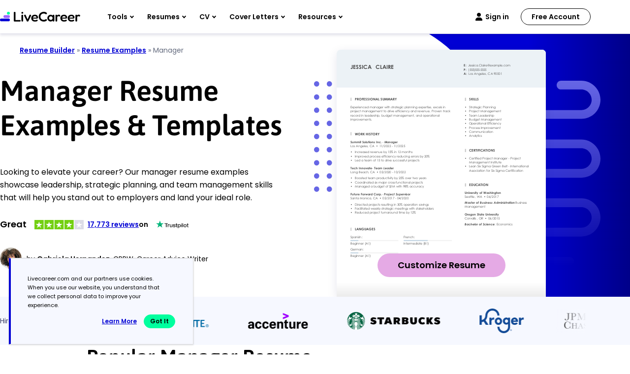

--- FILE ---
content_type: image/svg+xml
request_url: https://www.livecareer.com/lcapp/uploads/2025/11/manager.svg
body_size: 42390
content:
<?xml version="1.0" encoding="UTF-8"?><!--UserId:c9c5efbb-c631-46da-9dff-3c03d6c47c80,DocId:043483b1-728d-463d-8ae4-fc331474d89d,SkinCD:MLT9,SDCL:#C6D6E3--><svg version="1.1" width="612px" height="792px" viewBox="0 0 612 792" xmlns="http://www.w3.org/2000/svg" xmlns:xlink="http://www.w3.org/1999/xlink" xmlns:cs="svg" xml:space="preserve" style="background:#FFF"><style type="text/css">@font-face{font-family:'CenturyGothic Bold'; src:url([data-uri]) format("opentype");font-display:swap}@font-face{font-family:'CenturyGothic'; src:url([data-uri]) format("opentype");font-display:swap}@font-face{font-family:'SegoeUISymbol'; src:url([data-uri]) format("opentype");font-display:swap}@font-face{font-family:'CenturyGothic BoldItalic'; src:url([data-uri]) format("opentype");font-display:swap}.ps06{fill-opacity:0.32157;stroke-opacity:0.32157;fill:#C5D6E3}.ps02{fill:#4A4A4A}.ps03{fill:#B8B8B8}.ps05{fill:#C5D6E3}.ps04{fill:#F2F2F2}.ps01{fill:#FFFFFF}.ps00{fill:none}.ps21{letter-spacing:0;word-spacing:0;font-family:'CenturyGothic Bold';font-size:10px}.ps25{letter-spacing:0;word-spacing:0;font-family:'CenturyGothic Bold';font-size:16px}.ps23{letter-spacing:0;word-spacing:0;font-family:'CenturyGothic Bold';font-size:9px}.ps24{letter-spacing:0;word-spacing:0;font-family:'CenturyGothic BoldItalic';font-size:9px}.ps20{letter-spacing:0;word-spacing:0;font-family:'CenturyGothic';font-size:9px}.ps22{letter-spacing:0;word-spacing:0;font-family:'SegoeUISymbol';font-size:13px}</style><clipPath id="clp1"><rect width="612" height="792" /></clipPath><g clip-path="url(#clp1)" transform="matrix(1 0 0 -1 -0 792)"><g><g transform="matrix(1.34205 0 0 1.34205 0 0)"><clipPath id="clp2"><rect width="459" height="590.1" /></clipPath><g clip-path="url(#clp2)"><g><g transform="matrix(0.745 0 0 -0.745 0 590.14286)"><g><clipPath id="clp3"><path d="M0 0 L616.11 0 L616.11 791.95 L0 791.95 Z" /></clipPath><g clip-path="url(#clp3)"><g class="ps00"><path d="M0 0 L616.11 0 L616.11 791.95 L0 791.95 Z" class="ps01" /></g></g></g><g><clipPath id="clp4"><path d="M0 0 L612 0 L612 111 L0 111 Z" /></clipPath><g clip-path="url(#clp4)"><g class="ps00"><path d="M0 0 L612 0 L612 111 L0 111 Z" class="ps01" /></g></g></g><g><clipPath id="clp5"><path d="M40.001 98.999 L360 98.999 L360 648.5 L40.001 648.5 Z" /></clipPath><g clip-path="url(#clp5)"><g class="ps00"><clipPath id="clp6"><path d="M37.002 158 L330 158 L330 178 L37.002 178 Z" /></clipPath><g clip-path="url(#clp6)"><g class="ps00"><text transform="matrix(1 0 0 1 40 171.5)"><tspan class="ps02 ps20" xml:space="preserve">Experienced manager with strategic planning expertise, excels in</tspan></text></g></g></g><g class="ps00"><clipPath id="clp7"><path d="M37.002 170 L341 170 L341 190 L37.002 190 Z" /></clipPath><g clip-path="url(#clp7)"><g class="ps00"><text transform="matrix(1 0 0 1 40 183.5)"><tspan class="ps02 ps20" xml:space="preserve">project management to drive efficiency and revenue. Proven track</tspan></text></g></g></g><g class="ps00"><clipPath id="clp8"><path d="M37.002 182 L311 182 L311 202 L37.002 202 Z" /></clipPath><g clip-path="url(#clp8)"><g class="ps00"><text transform="matrix(1 0 0 1 40 195.5)"><tspan class="ps02 ps20" xml:space="preserve">record in leadership, budget management, and operational</tspan></text></g></g></g><g class="ps00"><clipPath id="clp9"><path d="M37.002 194 L111 194 L111 214 L37.002 214 Z" /></clipPath><g clip-path="url(#clp9)"><g class="ps00"><text transform="matrix(1 0 0 1 40 207.5)"><tspan class="ps02 ps20" xml:space="preserve">improvements.</tspan></text></g></g></g><g class="ps00"><clipPath id="clp10"><path d="M48.002 135 L202 135 L202 156 L48.002 156 Z" /></clipPath><g clip-path="url(#clp10)"><g class="ps00"><text transform="matrix(1 0 0 1 53 149)"><tspan class="ps02 ps21" xml:space="preserve">PROFESSIONAL SUMMARY</tspan></text></g></g></g><g class="ps00"><clipPath id="clp11"><path d="M37.002 131 L50 131 L50 157 L37.002 157 Z" /></clipPath><g clip-path="url(#clp11)"><g class="ps00"><text transform="matrix(1 0 0 1 40 150)"><tspan class="ps03 ps22">❘</tspan><tspan x="0.13" class="ps03 ps22">❘</tspan><tspan x="0.26" class="ps03 ps22">❘</tspan><tspan x="0.39" class="ps03 ps22">❘</tspan></text></g></g></g><g class="ps00"><clipPath id="clp12"><path d="M37.002 260 L138 260 L138 279 L37.002 279 Z" /></clipPath><g clip-path="url(#clp12)"><g class="ps00"><text transform="matrix(1 0 0 1 40 273)"><tspan class="ps02 ps23" xml:space="preserve">Summit Solutions Inc.</tspan></text></g></g></g><g class="ps00"><clipPath id="clp13"><path d="M128 260 L144 260 L144 279 L128 279 Z" /></clipPath><g clip-path="url(#clp13)"><g class="ps00"><text transform="matrix(1 0 0 1 133.55 273)"><tspan xml:space="preserve" x="0,2.988" class="ps02 ps20">- </tspan></text></g></g></g><g class="ps00"><clipPath id="clp14"><path d="M134 259 L185 259 L185 279 L134 279 Z" /></clipPath><g clip-path="url(#clp14)"><g class="ps00"><text transform="matrix(1 0 0 1 139.02499 273)"><tspan class="ps02 ps24">M</tspan><tspan x="8.1,14.04,19.44,25.38,31.32,37.08" class="ps02 ps24">anager</tspan></text></g></g></g><g class="ps00"><clipPath id="clp15"><path d="M37.002 272 L98.002 272 L98.002 291 L37.002 291 Z" /></clipPath><g clip-path="url(#clp15)"><g class="ps00"><text transform="matrix(1 0 0 1 40 285)"><tspan class="ps02 ps20" xml:space="preserve">Los Angeles</tspan></text></g></g></g><g class="ps00"><clipPath id="clp16"><path d="M86 272 L101 272 L101 291 L86 291 Z" /></clipPath><g clip-path="url(#clp16)"><g class="ps00"><text transform="matrix(1 0 0 1 91.2125 285)"><tspan class="ps02 ps20">,</tspan><tspan xml:space="preserve" x="2.493" class="ps02 ps20"> </tspan></text></g></g></g><g class="ps00"><clipPath id="clp17"><path d="M91.003 272 L117 272 L117 291 L91.003 291 Z" /></clipPath><g clip-path="url(#clp17)"><g class="ps00"><text transform="matrix(1 0 0 1 96.1875 285)"><tspan class="ps02 ps20">C</tspan><tspan x="7.317" class="ps02 ps20">A</tspan></text></g></g></g><g class="ps00"><clipPath id="clp18"><path d="M109 272 L127 272 L127 291 L109 291 Z" /></clipPath><g clip-path="url(#clp18)"><g class="ps00"><text transform="matrix(1 0 0 1 114.65 285)"><tspan class="ps02 ps20">•</tspan></text></g></g></g><g class="ps00"><clipPath id="clp19"><path d="M119 272 L165 272 L165 291 L119 291 Z" /></clipPath><g clip-path="url(#clp19)"><g class="ps00"><text transform="matrix(1 0 0 1 124.5875 285)"><tspan x="0,4.986" class="ps02 ps20">11</tspan><tspan x="9.981,13.914,18.9,23.886,28.872" class="ps02 ps20">/2022</tspan></text></g></g></g><g class="ps00"><clipPath id="clp20"><path d="M153 272 L171 272 L171 291 L153 291 Z" /></clipPath><g clip-path="url(#clp20)"><g class="ps00"><text transform="matrix(1 0 0 1 158.45 285)"><tspan xml:space="preserve" class="ps02 ps20"> </tspan><tspan xml:space="preserve" x="2.493,5.481" class="ps02 ps20">- </tspan></text></g></g></g><g class="ps00"><clipPath id="clp21"><path d="M161 272 L207 272 L207 291 L161 291 Z" /></clipPath><g clip-path="url(#clp21)"><g class="ps00"><text transform="matrix(1 0 0 1 166.41251 285)"><tspan x="0,4.986" class="ps02 ps20">11</tspan><tspan x="9.981,13.914,18.9,23.886,28.872" class="ps02 ps20">/2025</tspan></text></g></g></g><g class="ps00"><clipPath id="clp22"><path d="M37.002 336 L108 336 L108 356 L37.002 356 Z" /></clipPath><g clip-path="url(#clp22)"><g class="ps00"><text transform="matrix(1 0 0 1 40 349.5)"><tspan class="ps02 ps23" xml:space="preserve">Tech Innovate</tspan></text></g></g></g><g class="ps00"><clipPath id="clp23"><path d="M98.999 336 L114 336 L114 356 L98.999 356 Z" /></clipPath><g clip-path="url(#clp23)"><g class="ps00"><text transform="matrix(1 0 0 1 104.2125 349.5)"><tspan xml:space="preserve" x="0,2.988" class="ps02 ps20">- </tspan></text></g></g></g><g class="ps00"><clipPath id="clp24"><path d="M104 335 L173 335 L173 356 L104 356 Z" /></clipPath><g clip-path="url(#clp24)"><g class="ps00"><text transform="matrix(1 0 0 1 109.6875 349.5)"><tspan class="ps02 ps24" xml:space="preserve">Team Leader</tspan></text></g></g></g><g class="ps00"><clipPath id="clp25"><path d="M37.002 348 L99.004 348 L99.004 368 L37.002 368 Z" /></clipPath><g clip-path="url(#clp25)"><g class="ps00"><text transform="matrix(1 0 0 1 40 361.5)"><tspan class="ps02 ps20" xml:space="preserve">Long Beach</tspan></text></g></g></g><g class="ps00"><clipPath id="clp26"><path d="M87.002 348 L102 348 L102 368 L87.002 368 Z" /></clipPath><g clip-path="url(#clp26)"><g class="ps00"><text transform="matrix(1 0 0 1 92.55 361.5)"><tspan class="ps02 ps20">,</tspan><tspan xml:space="preserve" x="2.493" class="ps02 ps20"> </tspan></text></g></g></g><g class="ps00"><clipPath id="clp27"><path d="M91.999 348 L118 348 L118 368 L91.999 368 Z" /></clipPath><g clip-path="url(#clp27)"><g class="ps00"><text transform="matrix(1 0 0 1 97.525 361.5)"><tspan class="ps02 ps20">C</tspan><tspan x="7.317" class="ps02 ps20">A</tspan></text></g></g></g><g class="ps00"><clipPath id="clp28"><path d="M110 348 L128 348 L128 368 L110 368 Z" /></clipPath><g clip-path="url(#clp28)"><g class="ps00"><text transform="matrix(1 0 0 1 115.9875 361.5)"><tspan class="ps02 ps20">•</tspan></text></g></g></g><g class="ps00"><clipPath id="clp29"><path d="M120 348 L166 348 L166 368 L120 368 Z" /></clipPath><g clip-path="url(#clp29)"><g class="ps00"><text transform="matrix(1 0 0 1 125.925 361.5)"><tspan x="0,4.986" class="ps02 ps20">05</tspan><tspan x="9.981,13.914,18.9,23.886,28.872" class="ps02 ps20">/2020</tspan></text></g></g></g><g class="ps00"><clipPath id="clp30"><path d="M154 348 L172 348 L172 368 L154 368 Z" /></clipPath><g clip-path="url(#clp30)"><g class="ps00"><text transform="matrix(1 0 0 1 159.78751 361.5)"><tspan xml:space="preserve" class="ps02 ps20"> </tspan><tspan xml:space="preserve" x="2.493,5.481" class="ps02 ps20">- </tspan></text></g></g></g><g class="ps00"><clipPath id="clp31"><path d="M162 348 L208 348 L208 368 L162 368 Z" /></clipPath><g clip-path="url(#clp31)"><g class="ps00"><text transform="matrix(1 0 0 1 167.75 361.5)"><tspan x="0,4.986" class="ps02 ps20">10</tspan><tspan x="9.981,13.914,18.9,23.886,28.872" class="ps02 ps20">/2022</tspan></text></g></g></g><g class="ps00"><clipPath id="clp32"><path d="M37.002 413 L137 413 L137 432 L37.002 432 Z" /></clipPath><g clip-path="url(#clp32)"><g class="ps00"><text transform="matrix(1 0 0 1 40 426)"><tspan class="ps02 ps23" xml:space="preserve">Future Forward Corp.</tspan></text></g></g></g><g class="ps00"><clipPath id="clp33"><path d="M127 413 L143 413 L143 432 L127 432 Z" /></clipPath><g clip-path="url(#clp33)"><g class="ps00"><text transform="matrix(1 0 0 1 132.9875 426)"><tspan xml:space="preserve" x="0,2.988" class="ps02 ps20">- </tspan></text></g></g></g><g class="ps00"><clipPath id="clp34"><path d="M133 412 L222 412 L222 432 L133 432 Z" /></clipPath><g clip-path="url(#clp34)"><g class="ps00"><text transform="matrix(1 0 0 1 138.46249 426)"><tspan x="0,5.04" class="ps02 ps24" xml:space="preserve">Project Supervisor</tspan></text></g></g></g><g class="ps00"><clipPath id="clp35"><path d="M37.002 425 L108 425 L108 444 L37.002 444 Z" /></clipPath><g clip-path="url(#clp35)"><g class="ps00"><text transform="matrix(1 0 0 1 40 438)"><tspan class="ps02 ps20" xml:space="preserve">Santa Monica</tspan></text></g></g></g><g class="ps00"><clipPath id="clp36"><path d="M95.999 425 L111 425 L111 444 L95.999 444 Z" /></clipPath><g clip-path="url(#clp36)"><g class="ps00"><text transform="matrix(1 0 0 1 101.2375 438)"><tspan class="ps02 ps20">,</tspan><tspan xml:space="preserve" x="2.493" class="ps02 ps20"> </tspan></text></g></g></g><g class="ps00"><clipPath id="clp37"><path d="M101 425 L127 425 L127 444 L101 444 Z" /></clipPath><g clip-path="url(#clp37)"><g class="ps00"><text transform="matrix(1 0 0 1 106.2125 438)"><tspan class="ps02 ps20">C</tspan><tspan x="7.317" class="ps02 ps20">A</tspan></text></g></g></g><g class="ps00"><clipPath id="clp38"><path d="M119 425 L137 425 L137 444 L119 444 Z" /></clipPath><g clip-path="url(#clp38)"><g class="ps00"><text transform="matrix(1 0 0 1 124.675 438)"><tspan class="ps02 ps20">•</tspan></text></g></g></g><g class="ps00"><clipPath id="clp39"><path d="M129 425 L175 425 L175 444 L129 444 Z" /></clipPath><g clip-path="url(#clp39)"><g class="ps00"><text transform="matrix(1 0 0 1 134.6125 438)"><tspan x="0,4.986" class="ps02 ps20">05</tspan><tspan x="9.981,13.914,18.9,23.886,28.872" class="ps02 ps20">/2017</tspan></text></g></g></g><g class="ps00"><clipPath id="clp40"><path d="M163 425 L181 425 L181 444 L163 444 Z" /></clipPath><g clip-path="url(#clp40)"><g class="ps00"><text transform="matrix(1 0 0 1 168.47501 438)"><tspan xml:space="preserve" class="ps02 ps20"> </tspan><tspan xml:space="preserve" x="2.493,5.481" class="ps02 ps20">- </tspan></text></g></g></g><g class="ps00"><clipPath id="clp41"><path d="M171 425 L217 425 L217 444 L171 444 Z" /></clipPath><g clip-path="url(#clp41)"><g class="ps00"><text transform="matrix(1 0 0 1 176.4375 438)"><tspan x="0,4.986" class="ps02 ps20">04</tspan><tspan x="9.981,13.914,18.9,23.886,28.872" class="ps02 ps20">/2020</tspan></text></g></g></g><g class="ps00"><clipPath id="clp42"><path d="M48.002 236 L143 236 L143 257 L48.002 257 Z" /></clipPath><g clip-path="url(#clp42)"><g class="ps00"><text transform="matrix(1 0 0 1 53 250)"><tspan class="ps02 ps21" xml:space="preserve">WORK HISTORY</tspan></text></g></g></g><g class="ps00"><clipPath id="clp43"><path d="M37.002 232 L50 232 L50 258 L37.002 258 Z" /></clipPath><g clip-path="url(#clp43)"><g class="ps00"><text transform="matrix(1 0 0 1 40 251)"><tspan class="ps03 ps22">❘</tspan><tspan x="0.13" class="ps03 ps22">❘</tspan><tspan x="0.26" class="ps03 ps22">❘</tspan><tspan x="0.39" class="ps03 ps22">❘</tspan></text></g></g></g><g class="ps00"><clipPath id="clp44"><path d="M48.002 290 L231 290 L231 309 L48.002 309 Z" /></clipPath><g clip-path="url(#clp44)"><g class="ps00"><text transform="matrix(1 0 0 1 53 303)"><tspan class="ps02 ps20" xml:space="preserve">Increased revenue by 15% in 12 months</tspan></text></g></g></g><g class="ps00"><clipPath id="clp45"><path d="M37.002 290 L52.003 290 L52.003 309 L37.002 309 Z" /></clipPath><g clip-path="url(#clp45)"><g class="ps00"><text transform="matrix(1 0 0 1 40 303)"><tspan class="ps02 ps20">•</tspan></text></g></g></g><g class="ps00"><clipPath id="clp46"><path d="M48.002 302 L284 302 L284 321 L48.002 321 Z" /></clipPath><g clip-path="url(#clp46)"><g class="ps00"><text transform="matrix(1 0 0 1 53 315)"><tspan class="ps02 ps20" xml:space="preserve">Improved process efficiency reducing errors by 20%</tspan></text></g></g></g><g class="ps00"><clipPath id="clp47"><path d="M37.002 302 L52.003 302 L52.003 321 L37.002 321 Z" /></clipPath><g clip-path="url(#clp47)"><g class="ps00"><text transform="matrix(1 0 0 1 40 315)"><tspan class="ps02 ps20">•</tspan></text></g></g></g><g class="ps00"><clipPath id="clp48"><path d="M48.002 314 L253 314 L253 333 L48.002 333 Z" /></clipPath><g clip-path="url(#clp48)"><g class="ps00"><text transform="matrix(1 0 0 1 53 327)"><tspan class="ps02 ps20" xml:space="preserve">Led a team of 15 to drive successful projects</tspan></text></g></g></g><g class="ps00"><clipPath id="clp49"><path d="M37.002 314 L52.003 314 L52.003 333 L37.002 333 Z" /></clipPath><g clip-path="url(#clp49)"><g class="ps00"><text transform="matrix(1 0 0 1 40 327)"><tspan class="ps02 ps20">•</tspan></text></g></g></g><g class="ps00"><clipPath id="clp50"><path d="M48.002 366 L274 366 L274 386 L48.002 386 Z" /></clipPath><g clip-path="url(#clp50)"><g class="ps00"><text transform="matrix(1 0 0 1 53 379.5)"><tspan class="ps02 ps20" xml:space="preserve">Boosted team productivity by 25% over two years</tspan></text></g></g></g><g class="ps00"><clipPath id="clp51"><path d="M37.002 366 L52.003 366 L52.003 386 L37.002 386 Z" /></clipPath><g clip-path="url(#clp51)"><g class="ps00"><text transform="matrix(1 0 0 1 40 379.5)"><tspan class="ps02 ps20">•</tspan></text></g></g></g><g class="ps00"><clipPath id="clp52"><path d="M48.002 378 L263 378 L263 398 L48.002 398 Z" /></clipPath><g clip-path="url(#clp52)"><g class="ps00"><text transform="matrix(1 0 0 1 53 391.5)"><tspan class="ps02 ps20" xml:space="preserve">Coordinated six major cross-functional projects</tspan></text></g></g></g><g class="ps00"><clipPath id="clp53"><path d="M37.002 378 L52.003 378 L52.003 398 L37.002 398 Z" /></clipPath><g clip-path="url(#clp53)"><g class="ps00"><text transform="matrix(1 0 0 1 40 391.5)"><tspan class="ps02 ps20">•</tspan></text></g></g></g><g class="ps00"><clipPath id="clp54"><path d="M48.002 390 L264 390 L264 410 L48.002 410 Z" /></clipPath><g clip-path="url(#clp54)"><g class="ps00"><text transform="matrix(1 0 0 1 53 403.5)"><tspan class="ps02 ps20" xml:space="preserve">Managed a budget of $1M with 98% accuracy</tspan></text></g></g></g><g class="ps00"><clipPath id="clp55"><path d="M37.002 390 L52.003 390 L52.003 410 L37.002 410 Z" /></clipPath><g clip-path="url(#clp55)"><g class="ps00"><text transform="matrix(1 0 0 1 40 403.5)"><tspan class="ps02 ps20">•</tspan></text></g></g></g><g class="ps00"><clipPath id="clp56"><path d="M48.002 443 L282 443 L282 462 L48.002 462 Z" /></clipPath><g clip-path="url(#clp56)"><g class="ps00"><text transform="matrix(1 0 0 1 53 456)"><tspan class="ps02 ps20" xml:space="preserve">Directed projects resulting in 30% operation savings</tspan></text></g></g></g><g class="ps00"><clipPath id="clp57"><path d="M37.002 443 L52.003 443 L52.003 462 L37.002 462 Z" /></clipPath><g clip-path="url(#clp57)"><g class="ps00"><text transform="matrix(1 0 0 1 40 456)"><tspan class="ps02 ps20">•</tspan></text></g></g></g><g class="ps00"><clipPath id="clp58"><path d="M48.002 455 L298 455 L298 474 L48.002 474 Z" /></clipPath><g clip-path="url(#clp58)"><g class="ps00"><text transform="matrix(1 0 0 1 53 468)"><tspan class="ps02 ps20" xml:space="preserve">Facilitated weekly strategic meetings with stakeholders</tspan></text></g></g></g><g class="ps00"><clipPath id="clp59"><path d="M37.002 455 L52.003 455 L52.003 474 L37.002 474 Z" /></clipPath><g clip-path="url(#clp59)"><g class="ps00"><text transform="matrix(1 0 0 1 40 468)"><tspan class="ps02 ps20">•</tspan></text></g></g></g><g class="ps00"><clipPath id="clp60"><path d="M48.002 467 L240 467 L240 486 L48.002 486 Z" /></clipPath><g clip-path="url(#clp60)"><g class="ps00"><text transform="matrix(1 0 0 1 53 480)"><tspan class="ps02 ps20" xml:space="preserve">Reduced project turnaround time by 12%</tspan></text></g></g></g><g class="ps00"><clipPath id="clp61"><path d="M37.002 467 L52.003 467 L52.003 486 L37.002 486 Z" /></clipPath><g clip-path="url(#clp61)"><g class="ps00"><text transform="matrix(1 0 0 1 40 480)"><tspan class="ps02 ps20">•</tspan></text></g></g></g><g class="ps00"><clipPath id="clp62"><path d="M48.002 514 L129 514 L129 536 L48.002 536 Z" /></clipPath><g clip-path="url(#clp62)"><g class="ps00"><text transform="matrix(1 0 0 1 53 528.5)"><tspan class="ps02 ps21" xml:space="preserve">LANGUAGES</tspan></text></g></g></g><g class="ps00"><clipPath id="clp63"><path d="M37.002 510 L50 510 L50 537 L37.002 537 Z" /></clipPath><g clip-path="url(#clp63)"><g class="ps00"><text transform="matrix(1 0 0 1 40 529.5)"><tspan class="ps03 ps22">❘</tspan><tspan x="0.13" class="ps03 ps22">❘</tspan><tspan x="0.26" class="ps03 ps22">❘</tspan><tspan x="0.39" class="ps03 ps22">❘</tspan></text></g></g></g><g class="ps00"><clipPath id="clp64"><path d="M37.002 538 L80.002 538 L80.002 557 L37.002 557 Z" /></clipPath><g clip-path="url(#clp64)"><g class="ps00"><text transform="matrix(1 0 0 1 40 551)"><tspan x="0,4.482" class="ps02 ps20" xml:space="preserve">Spanish</tspan></text></g></g></g><g class="ps00"><clipPath id="clp65"><path d="M68 538 L82 538 L82 557 L68 557 Z" /></clipPath><g clip-path="url(#clp65)"><g class="ps00"><text transform="matrix(1 0 0 1 73.0375 551)"><tspan class="ps02 ps20">:</tspan></text></g></g></g><g class="ps00"><clipPath id="clp66"><path d="M37.002 557 L106 557 L106 576 L37.002 576 Z" /></clipPath><g clip-path="url(#clp66)"><g class="ps00"><text transform="matrix(1 0 0 1 40 570)"><tspan class="ps02 ps20" xml:space="preserve">Beginner (A1)</tspan></text></g></g></g></g></g><g><clipPath id="clp67"><path d="M40.001 556.5 L181 556.5 L181 560.5 L40.001 560.5 Z" /></clipPath><g clip-path="url(#clp67)"><g class="ps00"><path d="M40.001 556.5 L181 556.5 L181 560.5 L40.001 560.5 Z" class="ps04" /></g></g></g><g><clipPath id="clp68"><path d="M40.001 556.5 L63.501 556.5 L63.501 560.5 L40.001 560.5 Z" /></clipPath><g clip-path="url(#clp68)"><g class="ps00"><path d="M40.001 556.5 L63.501 556.5 L63.501 560.5 L40.001 560.5 Z" class="ps05" /></g></g></g><g><clipPath id="clp69"><path d="M40.001 98.999 L360 98.999 L360 648.5 L40.001 648.5 Z" /></clipPath><g clip-path="url(#clp69)"><g class="ps00"><clipPath id="clp70"><path d="M191 538 L232.01 538 L232.01 557 L191 557 Z" /></clipPath><g clip-path="url(#clp70)"><g class="ps00"><text transform="matrix(1 0 0 1 196 551)"><tspan class="ps02 ps20" xml:space="preserve">French</tspan></text></g></g></g><g class="ps00"><clipPath id="clp71"><path d="M220 538 L235 538 L235 557 L220 557 Z" /></clipPath><g clip-path="url(#clp71)"><g class="ps00"><text transform="matrix(1 0 0 1 225.72501 551)"><tspan class="ps02 ps20">:</tspan></text></g></g></g><g class="ps00"><clipPath id="clp72"><path d="M191 557 L278 557 L278 576 L191 576 Z" /></clipPath><g clip-path="url(#clp72)"><g class="ps00"><text transform="matrix(1 0 0 1 196 570)"><tspan class="ps02 ps20" xml:space="preserve">Intermediate (B1)</tspan></text></g></g></g></g></g><g><clipPath id="clp73"><path d="M196 556.5 L337 556.5 L337 560.5 L196 560.5 Z" /></clipPath><g clip-path="url(#clp73)"><g class="ps00"><path d="M196 556.5 L337 556.5 L337 560.5 L196 560.5 Z" class="ps04" /></g></g></g><g><clipPath id="clp74"><path d="M196 556.5 L266.5 556.5 L266.5 560.5 L196 560.5 Z" /></clipPath><g clip-path="url(#clp74)"><g class="ps00"><path d="M196 556.5 L266.5 556.5 L266.5 560.5 L196 560.5 Z" class="ps05" /></g></g></g><g><clipPath id="clp75"><path d="M40.001 98.999 L360 98.999 L360 648.5 L40.001 648.5 Z" /></clipPath><g clip-path="url(#clp75)"><g class="ps00"><clipPath id="clp76"><path d="M37.002 574 L83.001 574 L83.001 593 L37.002 593 Z" /></clipPath><g clip-path="url(#clp76)"><g class="ps00"><text transform="matrix(1 0 0 1 40 587)"><tspan class="ps02 ps20" xml:space="preserve">German</tspan></text></g></g></g><g class="ps00"><clipPath id="clp77"><path d="M70.999 574 L84.999 574 L84.999 593 L70.999 593 Z" /></clipPath><g clip-path="url(#clp77)"><g class="ps00"><text transform="matrix(1 0 0 1 76.4875 587)"><tspan class="ps02 ps20">:</tspan></text></g></g></g><g class="ps00"><clipPath id="clp78"><path d="M37.002 593 L106 593 L106 612 L37.002 612 Z" /></clipPath><g clip-path="url(#clp78)"><g class="ps00"><text transform="matrix(1 0 0 1 40 606)"><tspan class="ps02 ps20" xml:space="preserve">Beginner (A1)</tspan></text></g></g></g></g></g><g><clipPath id="clp79"><path d="M40.001 592.5 L181 592.5 L181 596.5 L40.001 596.5 Z" /></clipPath><g clip-path="url(#clp79)"><g class="ps00"><path d="M40.001 592.5 L181 592.5 L181 596.5 L40.001 596.5 Z" class="ps04" /></g></g></g><g><clipPath id="clp80"><path d="M40.001 592.5 L63.501 592.5 L63.501 596.5 L40.001 596.5 Z" /></clipPath><g clip-path="url(#clp80)"><g class="ps00"><path d="M40.001 592.5 L63.501 592.5 L63.501 596.5 L40.001 596.5 Z" class="ps05" /></g></g></g><g><clipPath id="clp81"><path d="M0 0 L616.11 0 L616.11 791.95 L0 791.95 Z" /></clipPath><g clip-path="url(#clp81)"><g class="ps00"><clipPath id="clp82"><path d="M383 135 L429 135 L429 156 L383 156 Z" /></clipPath><g clip-path="url(#clp82)"><g class="ps00"><text transform="matrix(1 0 0 1 388 149)"><tspan class="ps02 ps21" xml:space="preserve">SKILLS</tspan></text></g></g></g><g class="ps00"><clipPath id="clp83"><path d="M370 131 L385 131 L385 157 L370 157 Z" /></clipPath><g clip-path="url(#clp83)"><g class="ps00"><text transform="matrix(1 0 0 1 375 150)"><tspan class="ps03 ps22">❘</tspan><tspan x="0.13" class="ps03 ps22">❘</tspan><tspan x="0.26" class="ps03 ps22">❘</tspan><tspan x="0.39" class="ps03 ps22">❘</tspan></text></g></g></g><g class="ps00"><clipPath id="clp84"><path d="M383 158 L474 158 L474 178 L383 178 Z" /></clipPath><g clip-path="url(#clp84)"><g class="ps00"><text transform="matrix(1 0 0 1 388 171.5)"><tspan class="ps02 ps20" xml:space="preserve">Strategic Planning</tspan></text></g></g></g><g class="ps00"><clipPath id="clp85"><path d="M370 158 L387 158 L387 178 L370 178 Z" /></clipPath><g clip-path="url(#clp85)"><g class="ps00"><text transform="matrix(1 0 0 1 375 171.5)"><tspan class="ps02 ps20">•</tspan></text></g></g></g><g class="ps00"><clipPath id="clp86"><path d="M383 170 L488 170 L488 190 L383 190 Z" /></clipPath><g clip-path="url(#clp86)"><g class="ps00"><text transform="matrix(1 0 0 1 388 183.5)"><tspan class="ps02 ps20" xml:space="preserve">Project Management</tspan></text></g></g></g><g class="ps00"><clipPath id="clp87"><path d="M370 170 L387 170 L387 190 L370 190 Z" /></clipPath><g clip-path="url(#clp87)"><g class="ps00"><text transform="matrix(1 0 0 1 375 183.5)"><tspan class="ps02 ps20">•</tspan></text></g></g></g><g class="ps00"><clipPath id="clp88"><path d="M383 182 L469 182 L469 202 L383 202 Z" /></clipPath><g clip-path="url(#clp88)"><g class="ps00"><text transform="matrix(1 0 0 1 388 195.5)"><tspan class="ps02 ps20" xml:space="preserve">Team Leadership</tspan></text></g></g></g><g class="ps00"><clipPath id="clp89"><path d="M370 182 L387 182 L387 202 L370 202 Z" /></clipPath><g clip-path="url(#clp89)"><g class="ps00"><text transform="matrix(1 0 0 1 375 195.5)"><tspan class="ps02 ps20">•</tspan></text></g></g></g><g class="ps00"><clipPath id="clp90"><path d="M383 194 L490 194 L490 214 L383 214 Z" /></clipPath><g clip-path="url(#clp90)"><g class="ps00"><text transform="matrix(1 0 0 1 388 207.5)"><tspan class="ps02 ps20" xml:space="preserve">Budget Management</tspan></text></g></g></g><g class="ps00"><clipPath id="clp91"><path d="M370 194 L387 194 L387 214 L370 214 Z" /></clipPath><g clip-path="url(#clp91)"><g class="ps00"><text transform="matrix(1 0 0 1 375 207.5)"><tspan class="ps02 ps20">•</tspan></text></g></g></g><g class="ps00"><clipPath id="clp92"><path d="M383 206 L492 206 L492 226 L383 226 Z" /></clipPath><g clip-path="url(#clp92)"><g class="ps00"><text transform="matrix(1 0 0 1 388 219.5)"><tspan class="ps02 ps20" xml:space="preserve">Operational Efficiency</tspan></text></g></g></g><g class="ps00"><clipPath id="clp93"><path d="M370 206 L387 206 L387 226 L370 226 Z" /></clipPath><g clip-path="url(#clp93)"><g class="ps00"><text transform="matrix(1 0 0 1 375 219.5)"><tspan class="ps02 ps20">•</tspan></text></g></g></g><g class="ps00"><clipPath id="clp94"><path d="M383 218 L488 218 L488 238 L383 238 Z" /></clipPath><g clip-path="url(#clp94)"><g class="ps00"><text transform="matrix(1 0 0 1 388 231.5)"><tspan class="ps02 ps20" xml:space="preserve">Process Improvement</tspan></text></g></g></g><g class="ps00"><clipPath id="clp95"><path d="M370 218 L387 218 L387 238 L370 238 Z" /></clipPath><g clip-path="url(#clp95)"><g class="ps00"><text transform="matrix(1 0 0 1 375 231.5)"><tspan class="ps02 ps20">•</tspan></text></g></g></g><g class="ps00"><clipPath id="clp96"><path d="M383 230 L466 230 L466 250 L383 250 Z" /></clipPath><g clip-path="url(#clp96)"><g class="ps00"><text transform="matrix(1 0 0 1 388 243.5)"><tspan class="ps02 ps20" xml:space="preserve">Communication</tspan></text></g></g></g><g class="ps00"><clipPath id="clp97"><path d="M370 230 L387 230 L387 250 L370 250 Z" /></clipPath><g clip-path="url(#clp97)"><g class="ps00"><text transform="matrix(1 0 0 1 375 243.5)"><tspan class="ps02 ps20">•</tspan></text></g></g></g><g class="ps00"><clipPath id="clp98"><path d="M383 242 L434 242 L434 262 L383 262 Z" /></clipPath><g clip-path="url(#clp98)"><g class="ps00"><text transform="matrix(1 0 0 1 388 255.5)"><tspan class="ps02 ps20" xml:space="preserve">Analytics</tspan></text></g></g></g><g class="ps00"><clipPath id="clp99"><path d="M370 242 L387 242 L387 262 L370 262 Z" /></clipPath><g clip-path="url(#clp99)"><g class="ps00"><text transform="matrix(1 0 0 1 375 255.5)"><tspan class="ps02 ps20">•</tspan></text></g></g></g><g class="ps00"><clipPath id="clp100"><path d="M383 284 L485 284 L485 305 L383 305 Z" /></clipPath><g clip-path="url(#clp100)"><g class="ps00"><text transform="matrix(1 0 0 1 388 298)"><tspan class="ps02 ps21" xml:space="preserve">CERTIFICATIONS</tspan></text></g></g></g><g class="ps00"><clipPath id="clp101"><path d="M370 280 L385 280 L385 306 L370 306 Z" /></clipPath><g clip-path="url(#clp101)"><g class="ps00"><text transform="matrix(1 0 0 1 375 299)"><tspan class="ps03 ps22">❘</tspan><tspan x="0.13" class="ps03 ps22">❘</tspan><tspan x="0.26" class="ps03 ps22">❘</tspan><tspan x="0.39" class="ps03 ps22">❘</tspan></text></g></g></g><g class="ps00"><clipPath id="clp102"><path d="M383 307 L546 307 L546 327 L383 327 Z" /></clipPath><g clip-path="url(#clp102)"><g class="ps00"><text transform="matrix(1 0 0 1 388 320.5)"><tspan class="ps02 ps20" xml:space="preserve">Certified Project Manager - Project</tspan></text></g></g></g><g class="ps00"><clipPath id="clp103"><path d="M383 319 L491 319 L491 339 L383 339 Z" /></clipPath><g clip-path="url(#clp103)"><g class="ps00"><text transform="matrix(1 0 0 1 388 332.5)"><tspan class="ps02 ps20" xml:space="preserve">Management Institute</tspan></text></g></g></g><g class="ps00"><clipPath id="clp104"><path d="M370 307 L387 307 L387 327 L370 327 Z" /></clipPath><g clip-path="url(#clp104)"><g class="ps00"><text transform="matrix(1 0 0 1 375 320.5)"><tspan class="ps02 ps20">•</tspan></text></g></g></g><g class="ps00"><clipPath id="clp105"><path d="M383 331 L570 331 L570 351 L383 351 Z" /></clipPath><g clip-path="url(#clp105)"><g class="ps00"><text transform="matrix(1 0 0 1 388 344.5)"><tspan class="ps02 ps20" xml:space="preserve">Lean Six Sigma Green Belt - International</tspan></text></g></g></g><g class="ps00"><clipPath id="clp106"><path d="M383 343 L556 343 L556 363 L383 363 Z" /></clipPath><g clip-path="url(#clp106)"><g class="ps00"><text transform="matrix(1 0 0 1 388 356.5)"><tspan class="ps02 ps20" xml:space="preserve">Association for Six Sigma Certification</tspan></text></g></g></g><g class="ps00"><clipPath id="clp107"><path d="M370 331 L387 331 L387 351 L370 351 Z" /></clipPath><g clip-path="url(#clp107)"><g class="ps00"><text transform="matrix(1 0 0 1 375 344.5)"><tspan class="ps02 ps20">•</tspan></text></g></g></g><g class="ps00"><clipPath id="clp108"><path d="M370 408 L487 408 L487 428 L370 428 Z" /></clipPath><g clip-path="url(#clp108)"><g class="ps00"><text transform="matrix(1 0 0 1 375 421.5)"><tspan class="ps02 ps23" xml:space="preserve">University of Washington</tspan></text></g></g></g><g class="ps00"><clipPath id="clp109"><path d="M370 420 L412 420 L412 440 L370 440 Z" /></clipPath><g clip-path="url(#clp109)"><g class="ps00"><text transform="matrix(1 0 0 1 375 433.5)"><tspan class="ps02 ps20" xml:space="preserve">Seattle</tspan></text></g></g></g><g class="ps00"><clipPath id="clp110"><path d="M400 420 L415 420 L415 440 L400 440 Z" /></clipPath><g clip-path="url(#clp110)"><g class="ps00"><text transform="matrix(1 0 0 1 405.23749 433.5)"><tspan class="ps02 ps20">,</tspan><tspan xml:space="preserve" x="2.493" class="ps02 ps20"> </tspan></text></g></g></g><g class="ps00"><clipPath id="clp111"><path d="M405 420 L432 420 L432 440 L405 440 Z" /></clipPath><g clip-path="url(#clp111)"><g class="ps00"><text transform="matrix(1 0 0 1 410.21249 433.5)"><tspan class="ps02 ps20">W</tspan><tspan x="8.64" class="ps02 ps20">A</tspan></text></g></g></g><g class="ps00"><clipPath id="clp112"><path d="M425 420 L442 420 L442 440 L425 440 Z" /></clipPath><g clip-path="url(#clp112)"><g class="ps00"><text transform="matrix(1 0 0 1 430 433.5)"><tspan class="ps02 ps20">•</tspan></text></g></g></g><g class="ps00"><clipPath id="clp113"><path d="M434 420 L480 420 L480 440 L434 440 Z" /></clipPath><g clip-path="url(#clp113)"><g class="ps00"><text transform="matrix(1 0 0 1 439.9375 433.5)"><tspan x="0,4.986" class="ps02 ps20">06</tspan><tspan x="9.981,13.914,18.9,23.886,28.872" class="ps02 ps20">/2017</tspan></text></g></g></g><g class="ps00"><clipPath id="clp114"><path d="M370 437 L525 437 L525 457 L370 457 Z" /></clipPath><g clip-path="url(#clp114)"><g class="ps00"><text transform="matrix(1 0 0 1 375 451)"><tspan class="ps02 ps24" xml:space="preserve">Master of Business Administration</tspan></text></g></g></g><g class="ps00"><clipPath id="clp115"><path d="M513 438 L528 438 L528 457 L513 457 Z" /></clipPath><g clip-path="url(#clp115)"><g class="ps00"><text transform="matrix(1 0 0 1 518.27502 451)"><tspan class="ps02 ps20">:</tspan><tspan xml:space="preserve" x="2.493" class="ps02 ps20"> </tspan></text></g></g></g><g class="ps00"><clipPath id="clp116"><path d="M518 438 L564 438 L564 457 L518 457 Z" /></clipPath><g clip-path="url(#clp116)"><g class="ps00"><text transform="matrix(1 0 0 1 523.25 451)"><tspan x="0,5.166" class="ps02 ps20" xml:space="preserve">Business</tspan></text></g></g></g><g class="ps00"><clipPath id="clp117"><path d="M370 450 L442 450 L442 469 L370 469 Z" /></clipPath><g clip-path="url(#clp117)"><g class="ps00"><text transform="matrix(1 0 0 1 375 463)"><tspan class="ps02 ps20" xml:space="preserve">Management</tspan></text></g></g></g><g class="ps00"><clipPath id="clp118"><path d="M370 472 L483 472 L483 491 L370 491 Z" /></clipPath><g clip-path="url(#clp118)"><g class="ps00"><text transform="matrix(1 0 0 1 375 485)"><tspan class="ps02 ps23" xml:space="preserve">Oregon State University</tspan></text></g></g></g><g class="ps00"><clipPath id="clp119"><path d="M370 484 L417 484 L417 503 L370 503 Z" /></clipPath><g clip-path="url(#clp119)"><g class="ps00"><text transform="matrix(1 0 0 1 375 497)"><tspan class="ps02 ps20" xml:space="preserve">Corvallis</tspan></text></g></g></g><g class="ps00"><clipPath id="clp120"><path d="M405 484 L420 484 L420 503 L405 503 Z" /></clipPath><g clip-path="url(#clp120)"><g class="ps00"><text transform="matrix(1 0 0 1 410.9375 497)"><tspan class="ps02 ps20">,</tspan><tspan xml:space="preserve" x="2.493" class="ps02 ps20"> </tspan></text></g></g></g><g class="ps00"><clipPath id="clp121"><path d="M410 484 L436 484 L436 503 L410 503 Z" /></clipPath><g clip-path="url(#clp121)"><g class="ps00"><text transform="matrix(1 0 0 1 415.91251 497)"><tspan class="ps02 ps20">O</tspan><tspan x="7.83" class="ps02 ps20">R</tspan></text></g></g></g><g class="ps00"><clipPath id="clp122"><path d="M428 484 L446 484 L446 503 L428 503 Z" /></clipPath><g clip-path="url(#clp122)"><g class="ps00"><text transform="matrix(1 0 0 1 433.6875 497)"><tspan class="ps02 ps20">•</tspan></text></g></g></g><g class="ps00"><clipPath id="clp123"><path d="M438 484 L484 484 L484 503 L438 503 Z" /></clipPath><g clip-path="url(#clp123)"><g class="ps00"><text transform="matrix(1 0 0 1 443.625 497)"><tspan x="0,4.986" class="ps02 ps20">06</tspan><tspan x="9.981,13.914,18.9,23.886,28.872" class="ps02 ps20">/2015</tspan></text></g></g></g><g class="ps00"><clipPath id="clp124"><path d="M370 500 L469 500 L469 521 L370 521 Z" /></clipPath><g clip-path="url(#clp124)"><g class="ps00"><text transform="matrix(1 0 0 1 375 514.5)"><tspan x="0,5.22" class="ps02 ps24" xml:space="preserve">Bachelor of Science</tspan></text></g></g></g><g class="ps00"><clipPath id="clp125"><path d="M457 501 L472 501 L472 521 L457 521 Z" /></clipPath><g clip-path="url(#clp125)"><g class="ps00"><text transform="matrix(1 0 0 1 462.47501 514.5)"><tspan class="ps02 ps20">:</tspan><tspan xml:space="preserve" x="2.493" class="ps02 ps20"> </tspan></text></g></g></g><g class="ps00"><clipPath id="clp126"><path d="M462 501 L521 501 L521 521 L462 521 Z" /></clipPath><g clip-path="url(#clp126)"><g class="ps00"><text transform="matrix(1 0 0 1 467.45001 514.5)"><tspan class="ps02 ps20" xml:space="preserve">Economics</tspan></text></g></g></g><g class="ps00"><clipPath id="clp127"><path d="M383 385 L460 385 L460 406 L383 406 Z" /></clipPath><g clip-path="url(#clp127)"><g class="ps00"><text transform="matrix(1 0 0 1 388 399)"><tspan class="ps02 ps21" xml:space="preserve">EDUCATION</tspan></text></g></g></g><g class="ps00"><clipPath id="clp128"><path d="M370 381 L385 381 L385 407 L370 407 Z" /></clipPath><g clip-path="url(#clp128)"><g class="ps00"><text transform="matrix(1 0 0 1 375 400)"><tspan class="ps03 ps22">❘</tspan><tspan x="0.13" class="ps03 ps22">❘</tspan><tspan x="0.26" class="ps03 ps22">❘</tspan><tspan x="0.39" class="ps03 ps22">❘</tspan></text></g></g></g></g></g><g><clipPath id="clp129"><path d="M0 0 L612 0 L612 111 L0 111 Z" /></clipPath><g clip-path="url(#clp129)"><g class="ps00"><path d="M0 0 L612 0 L612 111 L0 111 Z" class="ps06" /></g></g></g><g><clipPath id="clp130"><path d="M40.001 40.001 L337 40.001 L337 59.003 L40.001 59.003 Z" /></clipPath><g clip-path="url(#clp130)"><g class="ps00"><clipPath id="clp131"><path d="M37.002 37.002 L115 37.002 L115 62.002 L37.002 62.002 Z" /></clipPath><g clip-path="url(#clp131)"><g class="ps00"><text transform="matrix(1 0 0 1 40 55.5)"><tspan class="ps02 ps25" xml:space="preserve">JESSICA</tspan></text></g></g></g><g class="ps00"><clipPath id="clp132"><path d="M108 37.002 L180 37.002 L180 62.002 L108 62.002 Z" /></clipPath><g clip-path="url(#clp132)"><g class="ps00"><text transform="matrix(1 0 0 1 113.9125 55.5)"><tspan class="ps02 ps25" xml:space="preserve">CLAIRE</tspan></text></g></g></g></g></g><g><clipPath id="clp133"><path d="M0 0 L616.11 0 L616.11 791.95 L0 791.95 Z" /></clipPath><g clip-path="url(#clp133)"><g class="ps00"><clipPath id="clp134"><path d="M367 36 L383 36 L383 55.998 L367 55.998 Z" /></clipPath><g clip-path="url(#clp134)"><g class="ps00"><text transform="matrix(1 0 0 1 372 49.5)"><tspan class="ps02 ps23">E</tspan></text></g></g></g><g class="ps00"><clipPath id="clp135"><path d="M371 36 L386 36 L386 55.998 L371 55.998 Z" /></clipPath><g clip-path="url(#clp135)"><g class="ps00"><text transform="matrix(1 0 0 1 376.67499 49.5)"><tspan class="ps02 ps23">:</tspan><tspan xml:space="preserve" x="2.52" class="ps02 ps23"> </tspan></text></g></g></g><g class="ps00"><clipPath id="clp136"><path d="M379 36 L519 36 L519 55.998 L379 55.998 Z" /></clipPath><g clip-path="url(#clp136)"><g class="ps00"><text transform="matrix(1 0 0 1 384.70001 49.5)"><tspan class="ps02 ps20" xml:space="preserve">Jessica.Claire@example.com</tspan></text></g></g></g><g class="ps00"><clipPath id="clp137"><path d="M367 48.002 L384 48.002 L384 68 L367 68 Z" /></clipPath><g clip-path="url(#clp137)"><g class="ps00"><text transform="matrix(1 0 0 1 372 61.5)"><tspan class="ps02 ps23">P</tspan></text></g></g></g><g class="ps00"><clipPath id="clp138"><path d="M372 48.002 L387 48.002 L387 68 L372 68 Z" /></clipPath><g clip-path="url(#clp138)"><g class="ps00"><text transform="matrix(1 0 0 1 377.03751 61.5)"><tspan class="ps02 ps23">:</tspan><tspan xml:space="preserve" x="2.52" class="ps02 ps23"> </tspan></text></g></g></g><g class="ps00"><clipPath id="clp139"><path d="M380 48.002 L451 48.002 L451 68 L380 68 Z" /></clipPath><g clip-path="url(#clp139)"><g class="ps00"><text transform="matrix(1 0 0 1 385.0625 61.5)"><tspan x="0,3.321,8.307" class="ps02 ps20" xml:space="preserve">(555)555-5555</tspan></text></g></g></g><g class="ps00"><clipPath id="clp140"><path d="M367 59.999 L385 59.999 L385 79.997 L367 79.997 Z" /></clipPath><g clip-path="url(#clp140)"><g class="ps00"><text transform="matrix(1 0 0 1 372 73.5)"><tspan class="ps02 ps23">A</tspan></text></g></g></g><g class="ps00"><clipPath id="clp141"><path d="M373 59.999 L388 59.999 L388 79.997 L373 79.997 Z" /></clipPath><g clip-path="url(#clp141)"><g class="ps00"><text transform="matrix(1 0 0 1 378.66251 73.5)"><tspan class="ps02 ps23">:</tspan><tspan xml:space="preserve" x="2.52" class="ps02 ps23"> </tspan></text></g></g></g><g class="ps00"><clipPath id="clp142"><path d="M381 59.999 L444 59.999 L444 79.997 L381 79.997 Z" /></clipPath><g clip-path="url(#clp142)"><g class="ps00"><text transform="matrix(1 0 0 1 386.6875 73.5)"><tspan class="ps02 ps20" xml:space="preserve">Los Angeles</tspan></text></g></g></g><g class="ps00"><clipPath id="clp143"><path d="M432 59.999 L447 59.999 L447 79.997 L432 79.997 Z" /></clipPath><g clip-path="url(#clp143)"><g class="ps00"><text transform="matrix(1 0 0 1 437.89999 73.5)"><tspan class="ps02 ps20">,</tspan><tspan xml:space="preserve" x="2.493" class="ps02 ps20"> </tspan></text></g></g></g><g class="ps00"><clipPath id="clp144"><path d="M437 59.999 L463 59.999 L463 79.997 L437 79.997 Z" /></clipPath><g clip-path="url(#clp144)"><g class="ps00"><text transform="matrix(1 0 0 1 442.875 73.5)"><tspan class="ps02 ps20">C</tspan><tspan x="7.317" class="ps02 ps20">A</tspan></text></g></g></g><g class="ps00"><clipPath id="clp145"><path d="M454 59.999 L491 59.999 L491 79.997 L454 79.997 Z" /></clipPath><g clip-path="url(#clp145)"><g class="ps00"><text transform="matrix(1 0 0 1 459.33749 73.5)"><tspan x="0,4.986,9.972" class="ps02 ps20">900</tspan><tspan x="14.967,19.953" class="ps02 ps20">01</tspan></text></g></g></g></g></g></g></g></g></g></g></g></svg>